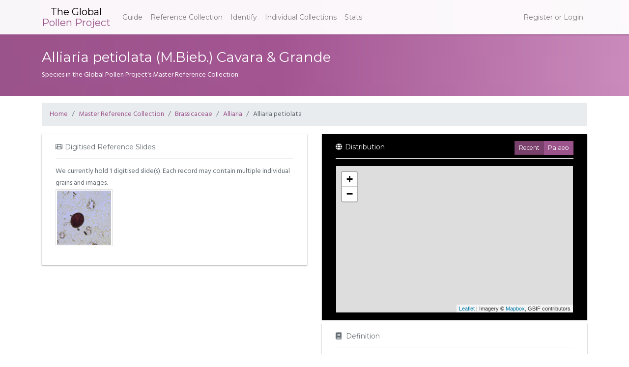

--- FILE ---
content_type: text/html; charset=utf-8
request_url: https://globalpollenproject.org/Taxon/ID/9145e1d9-4e42-4ca4-8ab9-1f227ca954a7
body_size: 2510
content:
<!DOCTYPE html>
<html><head><meta charset="utf-8"><meta name="viewport" content="width=device-width, initial-scale=1.0"><title>Alliaria petiolata (M.Bieb.) Cavara &amp; Grande - Global Pollen Project - Global Pollen Project</title><link rel="stylesheet" href="https://use.fontawesome.com/releases/v5.0.10/css/all.css"><link rel="stylesheet" href="/css/styles.css"></head><body><nav class="navbar navbar-expand-lg navbar-toggleable-md navbar-light bg-faded fixed-top"><div class="container"><button class="navbar-toggler navbar-toggler-right" type="button" data-toggle="collapse" data-target="#master-navbar" aria-controls="master-navbar" aria-expanded="false" aria-label="Toggle navigation"><span class="navbar-toggler-icon"></span></button><a class="navbar-brand" href="/"><span class="top">The Global</span><span class="bottom">Pollen Project</span></a><div class="collapse navbar-collapse" id="master-navbar"><ul class="navbar-nav mr-auto"><li class="nav-item"><a class="nav-link" href="/Guide">Guide</a></li><li class="nav-item"><a class="nav-link" href="/Taxon">Reference Collection</a></li><li class="nav-item"><a class="nav-link" href="/Identify">Identify</a></li><li class="nav-item"><a class="nav-link" href="/Reference">Individual Collections</a></li><li class="nav-item"><a class="nav-link" href="/Statistics">Stats</a></li></ul><ul class="nav navbar-nav"><li class="nav-item"><a class="nav-link" href="/Account/Login">Register or Login</a></li></ul></div></div></nav><div class="main-content"><header><div class="container"><h1>Alliaria petiolata (M.Bieb.) Cavara &amp; Grande</h1><p>Species in the Global Pollen Project&#39;s Master Reference Collection</p></div></header><div class="container"><div class="row"><div class="col-md-12"><ol class="breadcrumb"><li class="breadcrumb-item"><a href="/">Home</a></li><li class="breadcrumb-item"><a href="/Taxon">Master Reference Collection</a></li><li class="breadcrumb-item"><a href="/Taxon/Brassicaceae">Brassicaceae</a></li><li class="breadcrumb-item"><a href="/Taxon/Brassicaceae/Alliaria">Alliaria</a></li><li class="breadcrumb-item"><a>Alliaria petiolata</a></li></ol></div></div><div class="row"><div class="col-md-6"><div class="panel panel-white"><div class="panel-heading"><i class="fa fa-film"></i>Digitised Reference Slides</div><div class="panel-body">We currently hold 1 digitised slide(s). Each record may contain multiple individual grains and images.<ul class="grain-grid columns-8"><li><a href="/Reference/891fa5a1-ebfc-4360-83be-69fdf965219b/68.6.1 - 1"><div class="img-container"><img src="https://pollen.blob.core.windows.net/live-cache/50c27883-7e73-424b-9509-18df350c852c_2_thumb.jpg"></div></a></li></ul></div></div></div><div class="col-md-6"><section id="distribution-map-component"><div class="panel panel-black"><div class="panel-heading"><i class="fa fa-globe"></i>Distribution<div class="btn-group btn-group-toggle" data-toggle="buttons" style="float:right"><label class="btn btn-primary btn-sm active"><input type="radio" name="distribution" value="recent" autocomplete="off" checked>Recent</label><label class="btn btn-primary btn-sm"><input type="radio" name="distribution" value="palaeo" autocomplete="off">Palaeo</label></div></div><div class="panel-body"><input hidden id="NeotomaId" value="0"><input hidden id="GbifId" value="3050645"><div class="row" id="warnings-container" style="display:none"><div class="col-md-12"><div class="alert alert-warning" role="alert"><p style="display:none" id="gbif-warning"><i class="fa fa-warning"></i>GBIF Link: Present distribution currently unavailable for this taxon.</p><p style="display:none" id="gbif-warning-desc"><i class="fa fa-warning"></i>GBIF Link: No English descriptions can be retrieved for this taxon.</p></div></div></div><div id="modern"><div id="map" style="height:300px"></div></div><div id="palaeo" style="display:none"><div id="palaeo-loading">Fetching from Neotoma...</div><div id="neotoma-map-unavailable" style="display:none">Past distributions unavailable from Neotoma.</div><span class="timespan">Showing <a href="http://neotomadb.org">NeotomaDB</a> occurrences from <span id="palaeo-range-low"></span> to <span id="palaeo-range-high"></span> years before present. <span id="palaeo-refresh-time"></span></span><div id="neotoma-map"></div><div id="range"></div></div></div></div></section><div class="panel panel-white"><div class="panel-heading"><i class="fa fa-book"></i> Definition</div><div class="panel-body"><dl class="row"><dt class="col-sm-3">Parent Taxon</dt><dd class="col-sm-9"><a href="/Taxon/Brassicaceae/Alliaria">Alliaria</a></dd></dl><dl class="row"><dt class="col-sm-3">Global Pollen Project UUID</dt><dd class="col-sm-9">9145e1d9-4e42-4ca4-8ab9-1f227ca954a7</dd></dl><dl class="row"><dt class="col-sm-3">Botanical Reference</dt><dd class="col-sm-9"><span>None available. You can check <a href="http://www.theplantlist.org/tpl1.1/search?q=Alliaria petiolata">The Plant List</a> for further information.</span></dd></dl></div></div><div class="panel panel-green"><div class="panel-heading"><i class="fa fa-external-link-alt"></i> Connected data sources</div><div class="panel-body"><p>This taxon is currently linked to the following locations.</p><a class="btn btn-primary mr-1" target="blank" href="http://www.theplantlist.org/tpl1.1/search?q=Alliaria petiolata">The Plant List</a><a class="btn btn-primary" target="blank" href="http://gbif.org/species/3050645">Global Biodiversity Information Facility</a></div></div></div></div></div></div><footer><div class="container"><div class="row"><div class="col-md-3"><h4>Information</h4><ul><li><a href="/Guide">About</a></li><li><a href="/Guide/API">Public API<span style="font-weight: normal;margin-left: 0.5em;" class="badge badge-info">Preview</span></a></li><li><a href="/Terms">Terms and Licensing</a></li><li><a href="/Cite">How to Cite</a></li><li><a href="/Contact">Contact Us</a></li></ul></div><div class="col-md-5" style="padding-right:4em"><h4>Data</h4><ul><li><a href="/Taxon">Master Reference Collection</a></li><li><a href="/Reference">Individual Reference Collections</a></li><li><a href="/Identify">Unidentified Specimens</a></li></ul><h4>Tools</h4><ul><li><a href="/Digitise">Online Digitisation Tools</a></li><li><a href="/Tools">Botanical Name Tracer</a></li></ul></div><div class="col-md-4 footer-images"><h4>Funding</h4><p>The Global Pollen Project has received funding from the Natural Environment Research Council of the United Kingdom, and the Oxford Long-Term Ecology Laboratory.</p><img src="/images/oxford-logo.png" alt="University of Oxford"></div></div><div class="row"><hr><div class="col-md-12"><p style="text-align:center;">The Global Pollen Project 2.0.1<span class="hide-xs"> &#183; </span>Code available at <a href="https://github.com/AndrewIOM/gpp-cqrs" target="_blank">GitHub</a></p></div></div></div></footer><script src="https://code.jquery.com/jquery-3.6.0.min.js" type="9c04f83a4e22da9779b4a40a-text/javascript"></script><script src="/scripts/main.bundle.js" type="9c04f83a4e22da9779b4a40a-text/javascript"></script><script src="/cdn-cgi/scripts/7d0fa10a/cloudflare-static/rocket-loader.min.js" data-cf-settings="9c04f83a4e22da9779b4a40a-|49" defer></script><script defer src="https://static.cloudflareinsights.com/beacon.min.js/vcd15cbe7772f49c399c6a5babf22c1241717689176015" integrity="sha512-ZpsOmlRQV6y907TI0dKBHq9Md29nnaEIPlkf84rnaERnq6zvWvPUqr2ft8M1aS28oN72PdrCzSjY4U6VaAw1EQ==" data-cf-beacon='{"version":"2024.11.0","token":"31444eab20094d1eaae693583e8e674f","r":1,"server_timing":{"name":{"cfCacheStatus":true,"cfEdge":true,"cfExtPri":true,"cfL4":true,"cfOrigin":true,"cfSpeedBrain":true},"location_startswith":null}}' crossorigin="anonymous"></script>
</body></html>